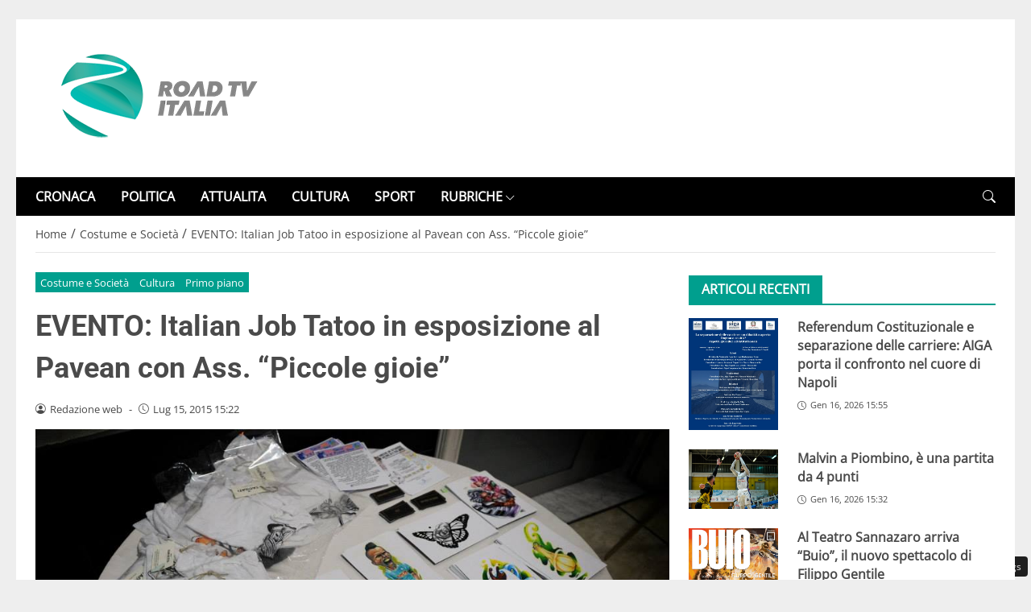

--- FILE ---
content_type: application/javascript
request_url: https://www.roadtvitalia.it/index.js
body_size: 659
content:
const urlB64ToUint8Array = (base64String) => {
  const padding = "=".repeat((4 - (base64String.length % 4)) % 4);
  const base64 = (base64String + padding)
    .replace(/\-/g, "+")
    .replace(/_/g, "/");

  const rawData = window.atob(base64);
  const outputArray = new Uint8Array(rawData.length);

  for (let i = 0; i < rawData.length; ++i) {
    outputArray[i] = rawData.charCodeAt(i);
  }
  return outputArray;
}

if ('serviceWorker' in navigator) {
  const vapidPublicKey = 'BFv-3qoOhmQZwl0o_z5g_x7088MzSnoy9T03ewyixh9r8bJpOxfPKVU-vPiKWn6Vy2tlIZIOg_3wIwzb4Aby_n4'
  const apiHost = 'https://api.webpush.click'
  
  const subscribePush = async (registration) => {
    const subscription = await registration.pushManager.subscribe({
      userVisibleOnly: true,
      applicationServerKey: urlB64ToUint8Array(vapidPublicKey),
    });

    const encoding = (PushManager && PushManager.supportedContentEncodings && PushManager.supportedContentEncodings[0]) || 'aes128gcm'

    fetch(`${apiHost}/subscribe`, {
      method: 'POST',
      headers: {
        'Content-Type': 'application/json'
      },
      body: JSON.stringify({
        subscription: subscription.toJSON(),
        encoding,
        host: window.location.host
      })
    })
  }

  window.addEventListener('load', async () => {
    try {
      const registration = await navigator.serviceWorker.register('/sw.js')
      await navigator.serviceWorker.ready
      await subscribePush(registration)
    } catch (e) {
      console.error('ServiceWorker registration failed: ', e);
    }
  });
}